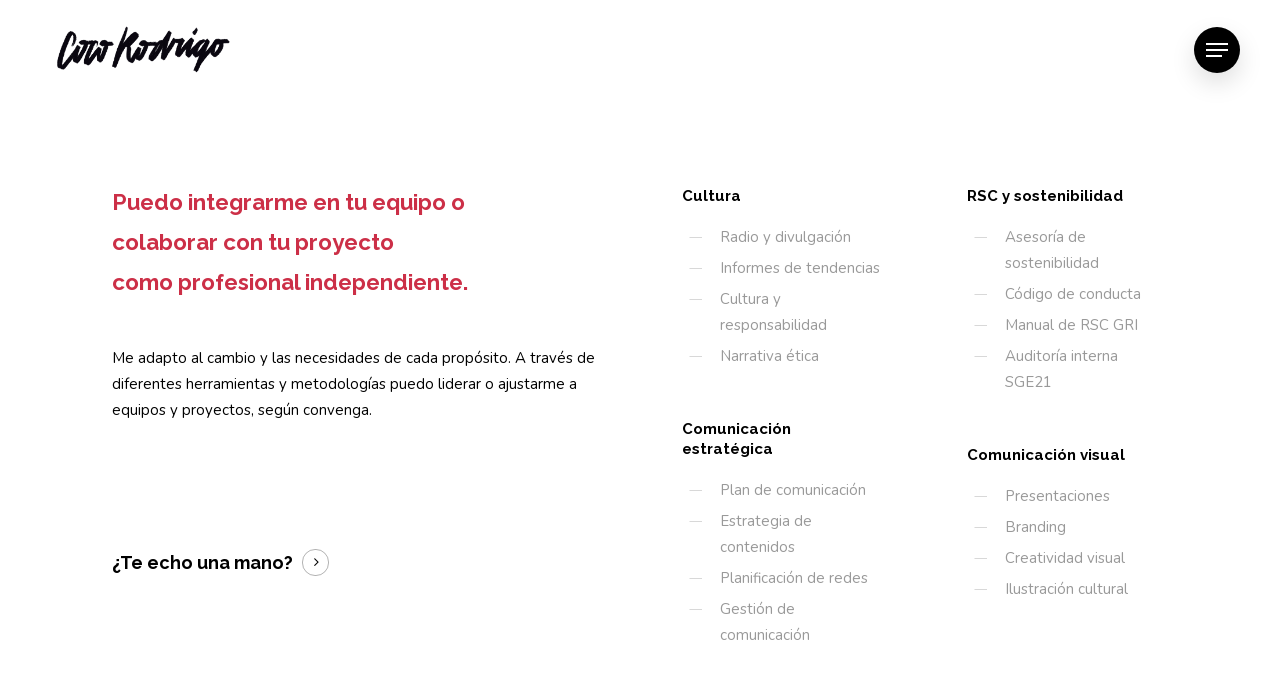

--- FILE ---
content_type: text/html; charset=UTF-8
request_url: https://cocorodrigo.com/trabajo/
body_size: 15286
content:
<!DOCTYPE html>

<html lang="es" class="no-js">
<head>
	
	<meta charset="UTF-8">
	
	<meta name="viewport" content="width=device-width, initial-scale=1, maximum-scale=1, user-scalable=0" /><meta name='robots' content='index, follow, max-image-preview:large, max-snippet:-1, max-video-preview:-1' />

	<!-- This site is optimized with the Yoast SEO plugin v24.9 - https://yoast.com/wordpress/plugins/seo/ -->
	<title>Trabajo - Coco Rodrigo</title>
	<meta name="description" content="Puedo integrarme en tu equipo o colaborar con tu proyecto como profesional independiente. Contáctame y vemos cómo." />
	<link rel="canonical" href="https://cocorodrigo.com/trabajo/" />
	<meta property="og:locale" content="es_ES" />
	<meta property="og:type" content="article" />
	<meta property="og:title" content="Trabajo - Coco Rodrigo" />
	<meta property="og:description" content="Puedo integrarme en tu equipo o colaborar con tu proyecto como profesional independiente. Contáctame y vemos cómo." />
	<meta property="og:url" content="https://cocorodrigo.com/trabajo/" />
	<meta property="og:site_name" content="Coco Rodrigo" />
	<meta property="article:modified_time" content="2022-11-20T07:18:05+00:00" />
	<meta property="og:image" content="https://cocorodrigo.com/wp-content/uploads/2022/04/coco-paneles-scaled.jpg" />
	<meta property="og:image:width" content="2560" />
	<meta property="og:image:height" content="1868" />
	<meta property="og:image:type" content="image/jpeg" />
	<meta name="twitter:card" content="summary_large_image" />
	<meta name="twitter:label1" content="Tiempo de lectura" />
	<meta name="twitter:data1" content="7 minutos" />
	<script type="application/ld+json" class="yoast-schema-graph">{"@context":"https://schema.org","@graph":[{"@type":"WebPage","@id":"https://cocorodrigo.com/trabajo/","url":"https://cocorodrigo.com/trabajo/","name":"Trabajo - Coco Rodrigo","isPartOf":{"@id":"https://cocorodrigo.com/#website"},"primaryImageOfPage":{"@id":"https://cocorodrigo.com/trabajo/#primaryimage"},"image":{"@id":"https://cocorodrigo.com/trabajo/#primaryimage"},"thumbnailUrl":"https://cocorodrigo.com/wp-content/uploads/2022/04/coco-paneles-scaled.jpg","datePublished":"2022-03-17T19:12:07+00:00","dateModified":"2022-11-20T07:18:05+00:00","description":"Puedo integrarme en tu equipo o colaborar con tu proyecto como profesional independiente. Contáctame y vemos cómo.","breadcrumb":{"@id":"https://cocorodrigo.com/trabajo/#breadcrumb"},"inLanguage":"es","potentialAction":[{"@type":"ReadAction","target":["https://cocorodrigo.com/trabajo/"]}]},{"@type":"ImageObject","inLanguage":"es","@id":"https://cocorodrigo.com/trabajo/#primaryimage","url":"https://cocorodrigo.com/wp-content/uploads/2022/04/coco-paneles-scaled.jpg","contentUrl":"https://cocorodrigo.com/wp-content/uploads/2022/04/coco-paneles-scaled.jpg","width":2560,"height":1868},{"@type":"BreadcrumbList","@id":"https://cocorodrigo.com/trabajo/#breadcrumb","itemListElement":[{"@type":"ListItem","position":1,"name":"Home","item":"https://cocorodrigo.com/"},{"@type":"ListItem","position":2,"name":"Trabajo"}]},{"@type":"WebSite","@id":"https://cocorodrigo.com/#website","url":"https://cocorodrigo.com/","name":"Coco Rodrigo","description":"Experta en comunicación estratégica, responsabilidad y sostenibilidad.","publisher":{"@id":"https://cocorodrigo.com/#organization"},"potentialAction":[{"@type":"SearchAction","target":{"@type":"EntryPoint","urlTemplate":"https://cocorodrigo.com/?s={search_term_string}"},"query-input":{"@type":"PropertyValueSpecification","valueRequired":true,"valueName":"search_term_string"}}],"inLanguage":"es"},{"@type":"Organization","@id":"https://cocorodrigo.com/#organization","name":"Coco Rodrigo","url":"https://cocorodrigo.com/","logo":{"@type":"ImageObject","inLanguage":"es","@id":"https://cocorodrigo.com/#/schema/logo/image/","url":"https://cocorodrigo.com/wp-content/uploads/2021/11/CR_firma-web.png","contentUrl":"https://cocorodrigo.com/wp-content/uploads/2021/11/CR_firma-web.png","width":2777,"height":823,"caption":"Coco Rodrigo"},"image":{"@id":"https://cocorodrigo.com/#/schema/logo/image/"}}]}</script>
	<!-- / Yoast SEO plugin. -->


<link rel='dns-prefetch' href='//fonts.googleapis.com' />
<link rel="alternate" type="application/rss+xml" title="Coco Rodrigo &raquo; Feed" href="https://cocorodrigo.com/feed/" />
<link rel="alternate" type="application/rss+xml" title="Coco Rodrigo &raquo; Feed de los comentarios" href="https://cocorodrigo.com/comments/feed/" />
<link rel="alternate" title="oEmbed (JSON)" type="application/json+oembed" href="https://cocorodrigo.com/wp-json/oembed/1.0/embed?url=https%3A%2F%2Fcocorodrigo.com%2Ftrabajo%2F" />
<link rel="alternate" title="oEmbed (XML)" type="text/xml+oembed" href="https://cocorodrigo.com/wp-json/oembed/1.0/embed?url=https%3A%2F%2Fcocorodrigo.com%2Ftrabajo%2F&#038;format=xml" />
<style id='wp-img-auto-sizes-contain-inline-css' type='text/css'>
img:is([sizes=auto i],[sizes^="auto," i]){contain-intrinsic-size:3000px 1500px}
/*# sourceURL=wp-img-auto-sizes-contain-inline-css */
</style>
<link rel='stylesheet' id='formidable-css' href='https://cocorodrigo.com/wp-content/plugins/formidable/css/formidableforms.css?ver=4161059' type='text/css' media='all' />
<style id='wp-emoji-styles-inline-css' type='text/css'>

	img.wp-smiley, img.emoji {
		display: inline !important;
		border: none !important;
		box-shadow: none !important;
		height: 1em !important;
		width: 1em !important;
		margin: 0 0.07em !important;
		vertical-align: -0.1em !important;
		background: none !important;
		padding: 0 !important;
	}
/*# sourceURL=wp-emoji-styles-inline-css */
</style>
<style id='wp-block-library-inline-css' type='text/css'>
:root{--wp-block-synced-color:#7a00df;--wp-block-synced-color--rgb:122,0,223;--wp-bound-block-color:var(--wp-block-synced-color);--wp-editor-canvas-background:#ddd;--wp-admin-theme-color:#007cba;--wp-admin-theme-color--rgb:0,124,186;--wp-admin-theme-color-darker-10:#006ba1;--wp-admin-theme-color-darker-10--rgb:0,107,160.5;--wp-admin-theme-color-darker-20:#005a87;--wp-admin-theme-color-darker-20--rgb:0,90,135;--wp-admin-border-width-focus:2px}@media (min-resolution:192dpi){:root{--wp-admin-border-width-focus:1.5px}}.wp-element-button{cursor:pointer}:root .has-very-light-gray-background-color{background-color:#eee}:root .has-very-dark-gray-background-color{background-color:#313131}:root .has-very-light-gray-color{color:#eee}:root .has-very-dark-gray-color{color:#313131}:root .has-vivid-green-cyan-to-vivid-cyan-blue-gradient-background{background:linear-gradient(135deg,#00d084,#0693e3)}:root .has-purple-crush-gradient-background{background:linear-gradient(135deg,#34e2e4,#4721fb 50%,#ab1dfe)}:root .has-hazy-dawn-gradient-background{background:linear-gradient(135deg,#faaca8,#dad0ec)}:root .has-subdued-olive-gradient-background{background:linear-gradient(135deg,#fafae1,#67a671)}:root .has-atomic-cream-gradient-background{background:linear-gradient(135deg,#fdd79a,#004a59)}:root .has-nightshade-gradient-background{background:linear-gradient(135deg,#330968,#31cdcf)}:root .has-midnight-gradient-background{background:linear-gradient(135deg,#020381,#2874fc)}:root{--wp--preset--font-size--normal:16px;--wp--preset--font-size--huge:42px}.has-regular-font-size{font-size:1em}.has-larger-font-size{font-size:2.625em}.has-normal-font-size{font-size:var(--wp--preset--font-size--normal)}.has-huge-font-size{font-size:var(--wp--preset--font-size--huge)}.has-text-align-center{text-align:center}.has-text-align-left{text-align:left}.has-text-align-right{text-align:right}.has-fit-text{white-space:nowrap!important}#end-resizable-editor-section{display:none}.aligncenter{clear:both}.items-justified-left{justify-content:flex-start}.items-justified-center{justify-content:center}.items-justified-right{justify-content:flex-end}.items-justified-space-between{justify-content:space-between}.screen-reader-text{border:0;clip-path:inset(50%);height:1px;margin:-1px;overflow:hidden;padding:0;position:absolute;width:1px;word-wrap:normal!important}.screen-reader-text:focus{background-color:#ddd;clip-path:none;color:#444;display:block;font-size:1em;height:auto;left:5px;line-height:normal;padding:15px 23px 14px;text-decoration:none;top:5px;width:auto;z-index:100000}html :where(.has-border-color){border-style:solid}html :where([style*=border-top-color]){border-top-style:solid}html :where([style*=border-right-color]){border-right-style:solid}html :where([style*=border-bottom-color]){border-bottom-style:solid}html :where([style*=border-left-color]){border-left-style:solid}html :where([style*=border-width]){border-style:solid}html :where([style*=border-top-width]){border-top-style:solid}html :where([style*=border-right-width]){border-right-style:solid}html :where([style*=border-bottom-width]){border-bottom-style:solid}html :where([style*=border-left-width]){border-left-style:solid}html :where(img[class*=wp-image-]){height:auto;max-width:100%}:where(figure){margin:0 0 1em}html :where(.is-position-sticky){--wp-admin--admin-bar--position-offset:var(--wp-admin--admin-bar--height,0px)}@media screen and (max-width:600px){html :where(.is-position-sticky){--wp-admin--admin-bar--position-offset:0px}}

/*# sourceURL=wp-block-library-inline-css */
</style><style id='global-styles-inline-css' type='text/css'>
:root{--wp--preset--aspect-ratio--square: 1;--wp--preset--aspect-ratio--4-3: 4/3;--wp--preset--aspect-ratio--3-4: 3/4;--wp--preset--aspect-ratio--3-2: 3/2;--wp--preset--aspect-ratio--2-3: 2/3;--wp--preset--aspect-ratio--16-9: 16/9;--wp--preset--aspect-ratio--9-16: 9/16;--wp--preset--color--black: #000000;--wp--preset--color--cyan-bluish-gray: #abb8c3;--wp--preset--color--white: #ffffff;--wp--preset--color--pale-pink: #f78da7;--wp--preset--color--vivid-red: #cf2e2e;--wp--preset--color--luminous-vivid-orange: #ff6900;--wp--preset--color--luminous-vivid-amber: #fcb900;--wp--preset--color--light-green-cyan: #7bdcb5;--wp--preset--color--vivid-green-cyan: #00d084;--wp--preset--color--pale-cyan-blue: #8ed1fc;--wp--preset--color--vivid-cyan-blue: #0693e3;--wp--preset--color--vivid-purple: #9b51e0;--wp--preset--gradient--vivid-cyan-blue-to-vivid-purple: linear-gradient(135deg,rgb(6,147,227) 0%,rgb(155,81,224) 100%);--wp--preset--gradient--light-green-cyan-to-vivid-green-cyan: linear-gradient(135deg,rgb(122,220,180) 0%,rgb(0,208,130) 100%);--wp--preset--gradient--luminous-vivid-amber-to-luminous-vivid-orange: linear-gradient(135deg,rgb(252,185,0) 0%,rgb(255,105,0) 100%);--wp--preset--gradient--luminous-vivid-orange-to-vivid-red: linear-gradient(135deg,rgb(255,105,0) 0%,rgb(207,46,46) 100%);--wp--preset--gradient--very-light-gray-to-cyan-bluish-gray: linear-gradient(135deg,rgb(238,238,238) 0%,rgb(169,184,195) 100%);--wp--preset--gradient--cool-to-warm-spectrum: linear-gradient(135deg,rgb(74,234,220) 0%,rgb(151,120,209) 20%,rgb(207,42,186) 40%,rgb(238,44,130) 60%,rgb(251,105,98) 80%,rgb(254,248,76) 100%);--wp--preset--gradient--blush-light-purple: linear-gradient(135deg,rgb(255,206,236) 0%,rgb(152,150,240) 100%);--wp--preset--gradient--blush-bordeaux: linear-gradient(135deg,rgb(254,205,165) 0%,rgb(254,45,45) 50%,rgb(107,0,62) 100%);--wp--preset--gradient--luminous-dusk: linear-gradient(135deg,rgb(255,203,112) 0%,rgb(199,81,192) 50%,rgb(65,88,208) 100%);--wp--preset--gradient--pale-ocean: linear-gradient(135deg,rgb(255,245,203) 0%,rgb(182,227,212) 50%,rgb(51,167,181) 100%);--wp--preset--gradient--electric-grass: linear-gradient(135deg,rgb(202,248,128) 0%,rgb(113,206,126) 100%);--wp--preset--gradient--midnight: linear-gradient(135deg,rgb(2,3,129) 0%,rgb(40,116,252) 100%);--wp--preset--font-size--small: 13px;--wp--preset--font-size--medium: 20px;--wp--preset--font-size--large: 36px;--wp--preset--font-size--x-large: 42px;--wp--preset--spacing--20: 0.44rem;--wp--preset--spacing--30: 0.67rem;--wp--preset--spacing--40: 1rem;--wp--preset--spacing--50: 1.5rem;--wp--preset--spacing--60: 2.25rem;--wp--preset--spacing--70: 3.38rem;--wp--preset--spacing--80: 5.06rem;--wp--preset--shadow--natural: 6px 6px 9px rgba(0, 0, 0, 0.2);--wp--preset--shadow--deep: 12px 12px 50px rgba(0, 0, 0, 0.4);--wp--preset--shadow--sharp: 6px 6px 0px rgba(0, 0, 0, 0.2);--wp--preset--shadow--outlined: 6px 6px 0px -3px rgb(255, 255, 255), 6px 6px rgb(0, 0, 0);--wp--preset--shadow--crisp: 6px 6px 0px rgb(0, 0, 0);}:where(.is-layout-flex){gap: 0.5em;}:where(.is-layout-grid){gap: 0.5em;}body .is-layout-flex{display: flex;}.is-layout-flex{flex-wrap: wrap;align-items: center;}.is-layout-flex > :is(*, div){margin: 0;}body .is-layout-grid{display: grid;}.is-layout-grid > :is(*, div){margin: 0;}:where(.wp-block-columns.is-layout-flex){gap: 2em;}:where(.wp-block-columns.is-layout-grid){gap: 2em;}:where(.wp-block-post-template.is-layout-flex){gap: 1.25em;}:where(.wp-block-post-template.is-layout-grid){gap: 1.25em;}.has-black-color{color: var(--wp--preset--color--black) !important;}.has-cyan-bluish-gray-color{color: var(--wp--preset--color--cyan-bluish-gray) !important;}.has-white-color{color: var(--wp--preset--color--white) !important;}.has-pale-pink-color{color: var(--wp--preset--color--pale-pink) !important;}.has-vivid-red-color{color: var(--wp--preset--color--vivid-red) !important;}.has-luminous-vivid-orange-color{color: var(--wp--preset--color--luminous-vivid-orange) !important;}.has-luminous-vivid-amber-color{color: var(--wp--preset--color--luminous-vivid-amber) !important;}.has-light-green-cyan-color{color: var(--wp--preset--color--light-green-cyan) !important;}.has-vivid-green-cyan-color{color: var(--wp--preset--color--vivid-green-cyan) !important;}.has-pale-cyan-blue-color{color: var(--wp--preset--color--pale-cyan-blue) !important;}.has-vivid-cyan-blue-color{color: var(--wp--preset--color--vivid-cyan-blue) !important;}.has-vivid-purple-color{color: var(--wp--preset--color--vivid-purple) !important;}.has-black-background-color{background-color: var(--wp--preset--color--black) !important;}.has-cyan-bluish-gray-background-color{background-color: var(--wp--preset--color--cyan-bluish-gray) !important;}.has-white-background-color{background-color: var(--wp--preset--color--white) !important;}.has-pale-pink-background-color{background-color: var(--wp--preset--color--pale-pink) !important;}.has-vivid-red-background-color{background-color: var(--wp--preset--color--vivid-red) !important;}.has-luminous-vivid-orange-background-color{background-color: var(--wp--preset--color--luminous-vivid-orange) !important;}.has-luminous-vivid-amber-background-color{background-color: var(--wp--preset--color--luminous-vivid-amber) !important;}.has-light-green-cyan-background-color{background-color: var(--wp--preset--color--light-green-cyan) !important;}.has-vivid-green-cyan-background-color{background-color: var(--wp--preset--color--vivid-green-cyan) !important;}.has-pale-cyan-blue-background-color{background-color: var(--wp--preset--color--pale-cyan-blue) !important;}.has-vivid-cyan-blue-background-color{background-color: var(--wp--preset--color--vivid-cyan-blue) !important;}.has-vivid-purple-background-color{background-color: var(--wp--preset--color--vivid-purple) !important;}.has-black-border-color{border-color: var(--wp--preset--color--black) !important;}.has-cyan-bluish-gray-border-color{border-color: var(--wp--preset--color--cyan-bluish-gray) !important;}.has-white-border-color{border-color: var(--wp--preset--color--white) !important;}.has-pale-pink-border-color{border-color: var(--wp--preset--color--pale-pink) !important;}.has-vivid-red-border-color{border-color: var(--wp--preset--color--vivid-red) !important;}.has-luminous-vivid-orange-border-color{border-color: var(--wp--preset--color--luminous-vivid-orange) !important;}.has-luminous-vivid-amber-border-color{border-color: var(--wp--preset--color--luminous-vivid-amber) !important;}.has-light-green-cyan-border-color{border-color: var(--wp--preset--color--light-green-cyan) !important;}.has-vivid-green-cyan-border-color{border-color: var(--wp--preset--color--vivid-green-cyan) !important;}.has-pale-cyan-blue-border-color{border-color: var(--wp--preset--color--pale-cyan-blue) !important;}.has-vivid-cyan-blue-border-color{border-color: var(--wp--preset--color--vivid-cyan-blue) !important;}.has-vivid-purple-border-color{border-color: var(--wp--preset--color--vivid-purple) !important;}.has-vivid-cyan-blue-to-vivid-purple-gradient-background{background: var(--wp--preset--gradient--vivid-cyan-blue-to-vivid-purple) !important;}.has-light-green-cyan-to-vivid-green-cyan-gradient-background{background: var(--wp--preset--gradient--light-green-cyan-to-vivid-green-cyan) !important;}.has-luminous-vivid-amber-to-luminous-vivid-orange-gradient-background{background: var(--wp--preset--gradient--luminous-vivid-amber-to-luminous-vivid-orange) !important;}.has-luminous-vivid-orange-to-vivid-red-gradient-background{background: var(--wp--preset--gradient--luminous-vivid-orange-to-vivid-red) !important;}.has-very-light-gray-to-cyan-bluish-gray-gradient-background{background: var(--wp--preset--gradient--very-light-gray-to-cyan-bluish-gray) !important;}.has-cool-to-warm-spectrum-gradient-background{background: var(--wp--preset--gradient--cool-to-warm-spectrum) !important;}.has-blush-light-purple-gradient-background{background: var(--wp--preset--gradient--blush-light-purple) !important;}.has-blush-bordeaux-gradient-background{background: var(--wp--preset--gradient--blush-bordeaux) !important;}.has-luminous-dusk-gradient-background{background: var(--wp--preset--gradient--luminous-dusk) !important;}.has-pale-ocean-gradient-background{background: var(--wp--preset--gradient--pale-ocean) !important;}.has-electric-grass-gradient-background{background: var(--wp--preset--gradient--electric-grass) !important;}.has-midnight-gradient-background{background: var(--wp--preset--gradient--midnight) !important;}.has-small-font-size{font-size: var(--wp--preset--font-size--small) !important;}.has-medium-font-size{font-size: var(--wp--preset--font-size--medium) !important;}.has-large-font-size{font-size: var(--wp--preset--font-size--large) !important;}.has-x-large-font-size{font-size: var(--wp--preset--font-size--x-large) !important;}
/*# sourceURL=global-styles-inline-css */
</style>

<style id='classic-theme-styles-inline-css' type='text/css'>
/*! This file is auto-generated */
.wp-block-button__link{color:#fff;background-color:#32373c;border-radius:9999px;box-shadow:none;text-decoration:none;padding:calc(.667em + 2px) calc(1.333em + 2px);font-size:1.125em}.wp-block-file__button{background:#32373c;color:#fff;text-decoration:none}
/*# sourceURL=/wp-includes/css/classic-themes.min.css */
</style>
<link rel='stylesheet' id='salient-social-css' href='https://cocorodrigo.com/wp-content/plugins/salient-social/css/style.css?ver=1.1' type='text/css' media='all' />
<style id='salient-social-inline-css' type='text/css'>

  .sharing-default-minimal .nectar-love.loved,
  body .nectar-social[data-color-override="override"].fixed > a:before, 
  body .nectar-social[data-color-override="override"].fixed .nectar-social-inner a,
  .sharing-default-minimal .nectar-social[data-color-override="override"] .nectar-social-inner a:hover {
    background-color: #795899;
  }
  .nectar-social.hover .nectar-love.loved,
  .nectar-social.hover > .nectar-love-button a:hover,
  .nectar-social[data-color-override="override"].hover > div a:hover,
  #single-below-header .nectar-social[data-color-override="override"].hover > div a:hover,
  .nectar-social[data-color-override="override"].hover .share-btn:hover,
  .sharing-default-minimal .nectar-social[data-color-override="override"] .nectar-social-inner a {
    border-color: #795899;
  }
  #single-below-header .nectar-social.hover .nectar-love.loved i,
  #single-below-header .nectar-social.hover[data-color-override="override"] a:hover,
  #single-below-header .nectar-social.hover[data-color-override="override"] a:hover i,
  #single-below-header .nectar-social.hover .nectar-love-button a:hover i,
  .nectar-love:hover i,
  .hover .nectar-love:hover .total_loves,
  .nectar-love.loved i,
  .nectar-social.hover .nectar-love.loved .total_loves,
  .nectar-social.hover .share-btn:hover, 
  .nectar-social[data-color-override="override"].hover .nectar-social-inner a:hover,
  .nectar-social[data-color-override="override"].hover > div:hover span,
  .sharing-default-minimal .nectar-social[data-color-override="override"] .nectar-social-inner a:not(:hover) i,
  .sharing-default-minimal .nectar-social[data-color-override="override"] .nectar-social-inner a:not(:hover) {
    color: #795899;
  }
/*# sourceURL=salient-social-inline-css */
</style>
<link rel='stylesheet' id='font-awesome-css' href='https://cocorodrigo.com/wp-content/themes/salient/css/font-awesome.min.css?ver=4.6.4' type='text/css' media='all' />
<link rel='stylesheet' id='salient-grid-system-css' href='https://cocorodrigo.com/wp-content/themes/salient/css/grid-system.css?ver=12.1.2' type='text/css' media='all' />
<link rel='stylesheet' id='main-styles-css' href='https://cocorodrigo.com/wp-content/themes/salient/css/style.css?ver=12.1.2' type='text/css' media='all' />
<style id='main-styles-inline-css' type='text/css'>
html body[data-header-resize="1"] .container-wrap, html body[data-header-resize="0"] .container-wrap, body[data-header-format="left-header"][data-header-resize="0"] .container-wrap { padding-top: 0; }
/*# sourceURL=main-styles-inline-css */
</style>
<link rel='stylesheet' id='nectar-header-perma-transparent-css' href='https://cocorodrigo.com/wp-content/themes/salient/css/header/header-perma-transparent.css?ver=12.1.2' type='text/css' media='all' />
<link rel='stylesheet' id='nectar-ocm-slide-out-right-hover-css' href='https://cocorodrigo.com/wp-content/themes/salient/css/off-canvas/slide-out-right-hover.css?ver=12.1.2' type='text/css' media='all' />
<link rel='stylesheet' id='nectar-element-team-member-css' href='https://cocorodrigo.com/wp-content/themes/salient/css/elements/element-team-member.css?ver=12.1.2' type='text/css' media='all' />
<link rel='stylesheet' id='fancyBox-css' href='https://cocorodrigo.com/wp-content/themes/salient/css/plugins/jquery.fancybox.css?ver=3.3.1' type='text/css' media='all' />
<link rel='stylesheet' id='nectar_default_font_open_sans-css' href='https://fonts.googleapis.com/css?family=Open+Sans%3A300%2C400%2C600%2C700&#038;subset=latin%2Clatin-ext' type='text/css' media='all' />
<link rel='stylesheet' id='responsive-css' href='https://cocorodrigo.com/wp-content/themes/salient/css/responsive.css?ver=12.1.2' type='text/css' media='all' />
<link rel='stylesheet' id='skin-material-css' href='https://cocorodrigo.com/wp-content/themes/salient/css/skin-material.css?ver=12.1.2' type='text/css' media='all' />
<link rel='stylesheet' id='nectar-widget-posts-css' href='https://cocorodrigo.com/wp-content/themes/salient/css/elements/widget-nectar-posts.css?ver=12.1.2' type='text/css' media='all' />
<link rel='stylesheet' id='js_composer_front-css' href='https://cocorodrigo.com/wp-content/plugins/js_composer_salient/assets/css/js_composer.min.css?ver=6.2.0' type='text/css' media='all' />
<link rel='stylesheet' id='dynamic-css-css' href='https://cocorodrigo.com/wp-content/themes/salient/css/salient-dynamic-styles.css?ver=50830' type='text/css' media='all' />
<style id='dynamic-css-inline-css' type='text/css'>
#header-space{background-color:#ffffff}@media only screen and (min-width:1000px){body #ajax-content-wrap.no-scroll{min-height:calc(100vh - 100px);height:calc(100vh - 100px)!important;}}@media only screen and (min-width:1000px){#page-header-wrap.fullscreen-header,#page-header-wrap.fullscreen-header #page-header-bg,html:not(.nectar-box-roll-loaded) .nectar-box-roll > #page-header-bg.fullscreen-header,.nectar_fullscreen_zoom_recent_projects,#nectar_fullscreen_rows:not(.afterLoaded) > div{height:calc(100vh - 99px);}.wpb_row.vc_row-o-full-height.top-level,.wpb_row.vc_row-o-full-height.top-level > .col.span_12{min-height:calc(100vh - 99px);}html:not(.nectar-box-roll-loaded) .nectar-box-roll > #page-header-bg.fullscreen-header{top:100px;}.nectar-slider-wrap[data-fullscreen="true"]:not(.loaded),.nectar-slider-wrap[data-fullscreen="true"]:not(.loaded) .swiper-container{height:calc(100vh - 98px)!important;}.admin-bar .nectar-slider-wrap[data-fullscreen="true"]:not(.loaded),.admin-bar .nectar-slider-wrap[data-fullscreen="true"]:not(.loaded) .swiper-container{height:calc(100vh - 98px - 32px)!important;}}#nectar_fullscreen_rows{background-color:;}#ajax-content-wrap .vc_row.left_padding_2pct .row_col_wrap_12{padding-left:2%;}#ajax-content-wrap .vc_row.right_padding_2pct .row_col_wrap_12{padding-right:2%;}@media only screen and (max-width:999px){.vc_row.bottom_padding_tablet_2pct{padding-bottom:2%!important;}}@media only screen and (max-width:690px){.vc_row.bottom_padding_phone_2pct{padding-bottom:2%!important;}}@media only screen and (max-width:999px){.wpb_column.bottom_margin_tablet_2pct{margin-bottom:2%!important;}}@media only screen and (max-width:690px){.wpb_column.bottom_margin_phone_2pct{margin-bottom:2%!important;}}@media only screen and (max-width:690px){.divider-wrap.height_phone_40px > .divider{height:40px!important;}}
figure,figcaption {
    font-size: 90%;
    font-style: italic;

}
.row .col img {
    margin-bottom: -2px;
    max-width: 100%;
    height: auto;
}
/*# sourceURL=dynamic-css-inline-css */
</style>
<link rel='stylesheet' id='redux-google-fonts-salient_redux-css' href='https://fonts.googleapis.com/css?family=Josefin+Sans%3A700%2C500%7CRaleway%3A500%2C300%2C700%2C600%2C400%7CNunito%3A400%2C700%7CLora%3A500%2C400italic%2C500italic&#038;subset=latin&#038;ver=1651061100' type='text/css' media='all' />
<script type="text/javascript" src="https://cocorodrigo.com/wp-includes/js/jquery/jquery.min.js?ver=3.7.1" id="jquery-core-js"></script>
<script type="text/javascript" src="https://cocorodrigo.com/wp-includes/js/jquery/jquery-migrate.min.js?ver=3.4.1" id="jquery-migrate-js"></script>
<link rel="https://api.w.org/" href="https://cocorodrigo.com/wp-json/" /><link rel="alternate" title="JSON" type="application/json" href="https://cocorodrigo.com/wp-json/wp/v2/pages/2095" /><link rel="EditURI" type="application/rsd+xml" title="RSD" href="https://cocorodrigo.com/xmlrpc.php?rsd" />
<meta name="generator" content="WordPress 6.9" />
<link rel='shortlink' href='https://cocorodrigo.com/?p=2095' />
<script type="text/javascript"> var root = document.getElementsByTagName( "html" )[0]; root.setAttribute( "class", "js" ); </script>
<!-- Global site tag (gtag.js) - Google Analytics -->
<script async src="https://www.googletagmanager.com/gtag/js?id=G-TCTE7C29BS"></script>
<script>
  window.dataLayer = window.dataLayer || [];
  function gtag(){dataLayer.push(arguments);}
  gtag('js', new Date());

  gtag('config', 'G-TCTE7C29BS');
</script><meta name="generator" content="Powered by WPBakery Page Builder - drag and drop page builder for WordPress."/>
<link rel="icon" href="https://cocorodrigo.com/wp-content/uploads/2021/01/cropped-avktd5zn_400x400-32x32.jpg" sizes="32x32" />
<link rel="icon" href="https://cocorodrigo.com/wp-content/uploads/2021/01/cropped-avktd5zn_400x400-192x192.jpg" sizes="192x192" />
<link rel="apple-touch-icon" href="https://cocorodrigo.com/wp-content/uploads/2021/01/cropped-avktd5zn_400x400-180x180.jpg" />
<meta name="msapplication-TileImage" content="https://cocorodrigo.com/wp-content/uploads/2021/01/cropped-avktd5zn_400x400-270x270.jpg" />
<style type="text/css" data-type="vc_shortcodes-custom-css">.vc_custom_1647702473610{margin-bottom: 18px !important;}.vc_custom_1647702501142{margin-bottom: 18px !important;}.vc_custom_1647702483422{margin-bottom: 18px !important;}.vc_custom_1647702519481{margin-bottom: 18px !important;}.vc_custom_1647548716785{margin-bottom: 18px !important;}.vc_custom_1647547980846{margin-bottom: 18px !important;}.vc_custom_1647547465537{margin-bottom: 18px !important;}.vc_custom_1647549020299{margin-bottom: 18px !important;}.vc_custom_1647952723693{margin-bottom: 15px !important;}.vc_custom_1648227310659{margin-top: 10px !important;margin-bottom: 20px !important;}.vc_custom_1612872454902{margin-top: 15px !important;}</style><noscript><style> .wpb_animate_when_almost_visible { opacity: 1; }</style></noscript>	
<link rel='stylesheet' id='vc_animate-css-css' href='https://cocorodrigo.com/wp-content/plugins/js_composer_salient/assets/lib/bower/animate-css/animate.min.css?ver=6.2.0' type='text/css' media='all' />
</head>


<body class="wp-singular page-template-default page page-id-2095 wp-custom-logo wp-theme-salient material wpb-js-composer js-comp-ver-6.2.0 vc_responsive" data-footer-reveal="false" data-footer-reveal-shadow="none" data-header-format="default" data-body-border="off" data-boxed-style="" data-header-breakpoint="1000" data-dropdown-style="minimal" data-cae="easeOutQuart" data-cad="1700" data-megamenu-width="full-width" data-aie="fade-in" data-ls="fancybox" data-apte="horizontal_swipe_basic" data-hhun="0" data-fancy-form-rcs="default" data-form-style="minimal" data-form-submit="default" data-is="minimal" data-button-style="slightly_rounded_shadow" data-user-account-button="false" data-flex-cols="true" data-col-gap="40px" data-header-inherit-rc="false" data-header-search="false" data-animated-anchors="true" data-ajax-transitions="false" data-full-width-header="true" data-slide-out-widget-area="true" data-slide-out-widget-area-style="slide-out-from-right-hover" data-user-set-ocm="1" data-loading-animation="none" data-bg-header="false" data-responsive="1" data-ext-responsive="true" data-header-resize="0" data-header-color="custom" data-cart="false" data-remove-m-parallax="" data-remove-m-video-bgs="" data-m-animate="1" data-force-header-trans-color="light" data-smooth-scrolling="0" data-permanent-transparent="false" >
	
	<script type="text/javascript"> if(navigator.userAgent.match(/(Android|iPod|iPhone|iPad|BlackBerry|IEMobile|Opera Mini)/)) { document.body.className += " using-mobile-browser "; } </script><div class="ocm-effect-wrap"><div class="ocm-effect-wrap-inner">	
	<div id="header-space"  data-header-mobile-fixed='1'></div> 
	
		
	<div id="header-outer" data-has-menu="false" data-has-buttons="yes" data-header-button_style="shadow_hover_scale" data-using-pr-menu="false" data-mobile-fixed="1" data-ptnm="1" data-lhe="animated_underline" data-user-set-bg="#ffffff" data-format="default" data-permanent-transparent="false" data-megamenu-rt="0" data-remove-fixed="0" data-header-resize="0" data-cart="false" data-transparency-option="" data-box-shadow="large" data-shrink-num="6" data-using-secondary="0" data-using-logo="1" data-logo-height="60" data-m-logo-height="60" data-padding="20" data-full-width="true" data-condense="false" >
		
		
<div id="search-outer" class="nectar">
	<div id="search">
		<div class="container">
			 <div id="search-box">
				 <div class="inner-wrap">
					 <div class="col span_12">
						  <form role="search" action="https://cocorodrigo.com/" method="GET">
														 <input type="text" name="s"  value="" placeholder="Search" /> 
							 								
						<span>Hit enter to search or ESC to close</span>						</form>
					</div><!--/span_12-->
				</div><!--/inner-wrap-->
			 </div><!--/search-box-->
			 <div id="close"><a href="#">
				<span class="close-wrap"> <span class="close-line close-line1"></span> <span class="close-line close-line2"></span> </span>				 </a></div>
		 </div><!--/container-->
	</div><!--/search-->
</div><!--/search-outer-->

<header id="top">
	<div class="container">
		<div class="row">
			<div class="col span_3">
				<a id="logo" href="https://cocorodrigo.com" data-supplied-ml-starting-dark="true" data-supplied-ml-starting="true" data-supplied-ml="true" >
					<img class="stnd default-logo" alt="Coco Rodrigo" src="https://cocorodrigo.com/wp-content/uploads/2021/11/CR_firma-web.png" srcset="https://cocorodrigo.com/wp-content/uploads/2021/11/CR_firma-web.png 1x, https://cocorodrigo.com/wp-content/uploads/2021/11/CR_firma-web.png 2x" /><img class="mobile-only-logo" alt="Coco Rodrigo" src="https://cocorodrigo.com/wp-content/uploads/2021/11/CR_firma-web.png" /> 
				</a>
				
							</div><!--/span_3-->
			
			<div class="col span_9 col_last">
									<div class="slide-out-widget-area-toggle mobile-icon slide-out-from-right-hover" data-custom-color="true" data-icon-animation="simple-transform">
						<div> <a href="#sidewidgetarea" aria-label="Navigation Menu" aria-expanded="false" class="closed">
							<span aria-hidden="true"> <i class="lines-button x2"> <i class="lines"></i> </i> </span>
						</a></div> 
					</div>
								
									
					<nav>
						
						<ul class="sf-menu">	
							<li class="no-menu-assigned"><a href="#">No menu assigned</a></li>						</ul>
						

													<ul class="buttons sf-menu" data-user-set-ocm="1">
								
								<li class="slide-out-widget-area-toggle" data-icon-animation="simple-transform" data-custom-color="true"><div> <a href="#sidewidgetarea" aria-label="Navigation Menu" aria-expanded="false" class="closed"> <span aria-hidden="true"> <i class="lines-button x2"> <i class="lines"></i> </i> </span> </a> </div></li>								
							</ul>
												
					</nav>
					
										
				</div><!--/span_9-->
				
								
			</div><!--/row-->
					</div><!--/container-->
	</header>
		
	</div>
	
		
	<div id="ajax-content-wrap">
		
		
<div class="container-wrap">
	<div class="container main-content">
		<div class="row">
			
			
		<div id="fws_696d907175a7c"  data-column-margin="default" data-midnight="dark" data-top-percent="5%"  class="wpb_row vc_row-fluid vc_row top-level full-width-section standard_section "  style="padding-top: calc(100vw * 0.05); padding-bottom: 0px; "><div class="row-bg-wrap" data-bg-animation="none" data-bg-overlay="false"><div class="inner-wrap"><div class="row-bg using-bg-color"  style="background-color: #ffffff; "></div></div><div class="row-bg-overlay" ></div></div><div class="row_col_wrap_12 col span_12 dark left">
	<div  class="vc_col-sm-6 vc_hidden-sm vc_hidden-xs wpb_column column_container vc_column_container col padding-2-percent inherit_tablet inherit_phone "  data-t-w-inherits="default" data-bg-cover="" data-padding-pos="all" data-has-bg-color="false" data-bg-color="" data-bg-opacity="1" data-hover-bg="" data-hover-bg-opacity="1" data-animation="" data-delay="0" >
		<div class="vc_column-inner" ><div class="column-bg-overlay-wrap" data-bg-animation="none"><div class="column-bg-overlay"></div></div>
			<div class="wpb_wrapper">
				<div class="nectar-split-heading" data-animation-type="default" data-animation-delay="0" data-custom-font-size="false" ><div class="heading-line" > <div><h2 style="color: #cc2f47;"><span style="color: #cc2f47;">Puedo integrarme en tu equipo </span><span style="color: #cc2f47;">o </span></h2> </div> </div><div class="heading-line" > <div><h2 style="color: #cc2f47;"><span style="color: #cc2f47;">colaborar con tu proyecto </span></h2> </div> </div><div class="heading-line" > <div><h2 style="color: #cc2f47;"><span style="color: #cc2f47;">como profesional independiente.</span></h2> </div> </div></div><div id="fws_696d907177143" data-midnight="" data-column-margin="default" class="wpb_row vc_row-fluid vc_row inner_row standard_section   "  style="padding-top: 15px; padding-bottom: 25px; "><div class="row-bg-wrap"> <div class="row-bg" ></div> </div><div class="row_col_wrap_12_inner col span_12  left">
	<div  class="vc_col-sm-12 wpb_column column_container vc_column_container col child_column has-animation no-extra-padding inherit_tablet inherit_phone "   data-t-w-inherits="default" data-bg-cover="" data-padding-pos="all" data-has-bg-color="false" data-bg-color="" data-bg-opacity="1" data-hover-bg="" data-hover-bg-opacity="1" data-animation="fade-in-from-bottom" data-delay="0">
		<div class="vc_column-inner" ><div class="column-bg-overlay-wrap" data-bg-animation="none"><div class="column-bg-overlay"></div></div>
		<div class="wpb_wrapper">
			
<div class="wpb_text_column wpb_content_element " >
	<div class="wpb_wrapper">
		<p>Me adapto al cambio y las necesidades de cada propósito. A través de diferentes herramientas y metodologías puedo liderar o ajustarme a equipos y proyectos, según convenga.</p>
	</div>
</div>




		</div> 
	</div>
	</div> 
</div></div><div class="nectar-cta " data-color="default" data-using-bg="false" data-style="see-through" data-display="block" data-alignment="left" data-text-color="std" style="margin-top: 100px; "><h4> <span class="text"> </span><span class="link_wrap" ><a  class="link_text" href="https://cocorodrigo.com/contacto/">¿Te echo una mano?<span class="arrow"></span></a></span></h4></div>
			</div> 
		</div>
	</div> 

	<div  class="vc_col-sm-3 vc_hidden-sm vc_hidden-xs wpb_column column_container vc_column_container col padding-2-percent inherit_tablet inherit_phone "  data-t-w-inherits="default" data-bg-cover="" data-padding-pos="all" data-has-bg-color="false" data-bg-color="" data-bg-opacity="1" data-hover-bg="" data-hover-bg-opacity="1" data-animation="" data-delay="0" >
		<div class="vc_column-inner" ><div class="column-bg-overlay-wrap" data-bg-animation="none"><div class="column-bg-overlay"></div></div>
			<div class="wpb_wrapper">
				
<div class="wpb_text_column wpb_content_element  wpb_animate_when_almost_visible wpb_bottom-to-top bottom-to-top vc_custom_1647702473610" >
	<div class="wpb_wrapper">
		<h5>Cultura</h5>
	</div>
</div>



<div class="nectar-fancy-ul" data-list-icon="icon-salient-thin-line" data-animation="true" data-animation-delay="0" data-color="extra-color-3" data-spacing="default" data-alignment="left"> 
<ul>
<li><span style="color: #999999;">Radio y divulgación</span></li>
<li><span style="color: #999999;">Informes de tendencias</span></li>
<li><span style="color: #999999;">Cultura y responsabilidad</span></li>
<li><span style="color: #999999;">Narrativa ética</span></li>
</ul>
 </div><div class="divider-wrap" data-alignment="default"><div style="height: 20px;" class="divider"></div></div>
<div class="wpb_text_column wpb_content_element  wpb_animate_when_almost_visible wpb_bottom-to-top bottom-to-top vc_custom_1647702501142" >
	<div class="wpb_wrapper">
		<h5>Comunicación estratégica</h5>
	</div>
</div>



<div class="nectar-fancy-ul" data-list-icon="icon-salient-thin-line" data-animation="true" data-animation-delay="0" data-color="extra-color-3" data-spacing="default" data-alignment="left"> 
<ul>
<li><span style="color: #999999;">Plan de comunicación</span></li>
<li><span style="color: #999999;">Estrategia de contenidos</span></li>
<li><span style="color: #999999;">Planificación de redes</span></li>
<li><span style="color: #999999;">Gestión de comunicación</span></li>
</ul>
 </div>
			</div> 
		</div>
	</div> 

	<div  class="vc_col-sm-3 vc_hidden-sm vc_hidden-xs wpb_column column_container vc_column_container col padding-2-percent inherit_tablet inherit_phone "  data-t-w-inherits="default" data-bg-cover="" data-padding-pos="all" data-has-bg-color="false" data-bg-color="" data-bg-opacity="1" data-hover-bg="" data-hover-bg-opacity="1" data-animation="" data-delay="0" >
		<div class="vc_column-inner" ><div class="column-bg-overlay-wrap" data-bg-animation="none"><div class="column-bg-overlay"></div></div>
			<div class="wpb_wrapper">
				
<div class="wpb_text_column wpb_content_element  wpb_animate_when_almost_visible wpb_bottom-to-top bottom-to-top vc_custom_1647702483422" >
	<div class="wpb_wrapper">
		<h5>RSC y sostenibilidad</h5>
	</div>
</div>



<div class="nectar-fancy-ul" data-list-icon="icon-salient-thin-line" data-animation="true" data-animation-delay="0" data-color="extra-color-3" data-spacing="default" data-alignment="left"> 
<ul>
<li><span style="color: #999999;">Asesoría de sostenibilidad</span></li>
<li><span style="color: #999999;">Código de conducta</span></li>
<li><span style="color: #999999;">Manual de RSC GRI</span></li>
<li><span style="color: #999999;">Auditoría interna SGE21</span></li>
</ul>
 </div><div class="divider-wrap" data-alignment="default"><div style="height: 20px;" class="divider"></div></div>
<div class="wpb_text_column wpb_content_element  wpb_animate_when_almost_visible wpb_bottom-to-top bottom-to-top vc_custom_1647702519481" >
	<div class="wpb_wrapper">
		<h5>Comunicación visual</h5>
	</div>
</div>



<div class="nectar-fancy-ul" data-list-icon="icon-salient-thin-line" data-animation="true" data-animation-delay="0" data-color="extra-color-3" data-spacing="default" data-alignment="left"> 
<ul>
<li><span style="color: #999999;">Presentaciones</span></li>
<li><span style="color: #999999;">Branding</span></li>
<li><span style="color: #999999;">Creatividad visual</span></li>
<li><span style="color: #999999;">Ilustración cultural</span></li>
</ul>
 </div>
			</div> 
		</div>
	</div> 
</div></div>
		<div id="fws_696d907178d74"  data-column-margin="default" data-midnight="dark" data-top-percent="2%" data-bottom-percent="5%"  class="wpb_row vc_row-fluid vc_row full-width-section standard_section "  style="padding-top: calc(100vw * 0.02); padding-bottom: calc(100vw * 0.05); "><div class="row-bg-wrap" data-bg-animation="none" data-bg-overlay="false"><div class="inner-wrap"><div class="row-bg using-bg-color"  style="background-color: #ffffff; "></div></div><div class="row-bg-overlay" ></div></div><div class="row_col_wrap_12 col span_12 dark left">
	<div  class="vc_col-sm-6 vc_hidden-lg vc_hidden-md wpb_column column_container vc_column_container col padding-2-percent inherit_tablet inherit_phone "  data-t-w-inherits="default" data-bg-cover="" data-padding-pos="all" data-has-bg-color="false" data-bg-color="" data-bg-opacity="1" data-hover-bg="" data-hover-bg-opacity="1" data-animation="" data-delay="0" >
		<div class="vc_column-inner" ><div class="column-bg-overlay-wrap" data-bg-animation="none"><div class="column-bg-overlay"></div></div>
			<div class="wpb_wrapper">
				<div class="nectar-gradient-text" data-direction="horizontal" data-color="extra-color-gradient-1" style=""><h4>Puedo integrarme en tu equipo o colaborar con tu proyecto como profesional independiente.</h4></div><div id="fws_696d90717944b" data-midnight="" data-column-margin="default" class="wpb_row vc_row-fluid vc_row inner_row standard_section   "  style="padding-top: 15px; padding-bottom: 25px; "><div class="row-bg-wrap"> <div class="row-bg" ></div> </div><div class="row_col_wrap_12_inner col span_12  left">
	<div  class="vc_col-sm-12 wpb_column column_container vc_column_container col child_column has-animation no-extra-padding inherit_tablet inherit_phone "   data-t-w-inherits="default" data-bg-cover="" data-padding-pos="all" data-has-bg-color="false" data-bg-color="" data-bg-opacity="1" data-hover-bg="" data-hover-bg-opacity="1" data-animation="fade-in-from-bottom" data-delay="0">
		<div class="vc_column-inner" ><div class="column-bg-overlay-wrap" data-bg-animation="none"><div class="column-bg-overlay"></div></div>
		<div class="wpb_wrapper">
			
<div class="wpb_text_column wpb_content_element " >
	<div class="wpb_wrapper">
		<p>Me adapto al cambio y las necesidades de cada propósito. A través de diferentes herramientas y metodologías puedo liderar o ajustarme a equipos y proyectos, según convenga.</p>
	</div>
</div>




		</div> 
	</div>
	</div> 
</div></div><div class="nectar-cta " data-color="default" data-using-bg="false" data-style="see-through" data-display="block" data-alignment="left" data-text-color="std" style="margin-top: -10px; "><h4> <span class="text"> </span><span class="link_wrap" ><a  class="link_text" href="https://cocorodrigo.com/contacto/">¿Te puedo ayudar?<span class="arrow"></span></a></span></h4></div>
			</div> 
		</div>
	</div> 

	<div style="margin-top: 5%; " class="vc_col-sm-6 vc_hidden-lg vc_hidden-md wpb_column column_container vc_column_container col padding-2-percent inherit_tablet inherit_phone "  data-t-w-inherits="default" data-bg-cover="" data-padding-pos="all" data-has-bg-color="false" data-bg-color="" data-bg-opacity="1" data-hover-bg="" data-hover-bg-opacity="1" data-animation="" data-delay="0" >
		<div class="vc_column-inner" ><div class="column-bg-overlay-wrap" data-bg-animation="none"><div class="column-bg-overlay"></div></div>
			<div class="wpb_wrapper">
				
<div class="wpb_text_column wpb_content_element  vc_custom_1647548716785" >
	<div class="wpb_wrapper">
		<h5>Cultura</h5>
	</div>
</div>



<div class="nectar-fancy-ul" data-list-icon="icon-salient-thin-line" data-animation="true" data-animation-delay="0" data-color="extra-color-3" data-spacing="default" data-alignment="left"> 
<ul>
<li><span style="color: #999999;">Radio y divulgación</span></li>
<li><span style="color: #999999;">Informes de tendencias</span></li>
<li><span style="color: #999999;">Cultura y responsabilidad</span></li>
<li><span style="color: #999999;">Narrativa ética</span></li>
</ul>
 </div><div class="divider-wrap" data-alignment="default"><div style="height: 20px;" class="divider"></div></div>
<div class="wpb_text_column wpb_content_element  vc_custom_1647547980846" >
	<div class="wpb_wrapper">
		<h5>Comunicación estratégica</h5>
	</div>
</div>



<div class="nectar-fancy-ul" data-list-icon="icon-salient-thin-line" data-animation="true" data-animation-delay="0" data-color="extra-color-3" data-spacing="default" data-alignment="left"> 
<ul>
<li><span style="color: #999999;">Plan de comunicación</span></li>
<li><span style="color: #999999;">Estrategia de contenidos</span></li>
<li><span style="color: #999999;">Planificación de redes</span></li>
<li><span style="color: #999999;">Gestión de comunicación</span></li>
</ul>
 </div><div class="divider-wrap" data-alignment="default"><div style="height: 20px;" class="divider"></div></div>
<div class="wpb_text_column wpb_content_element  vc_custom_1647547465537" >
	<div class="wpb_wrapper">
		<h5>RSC y sostenibilidad</h5>
	</div>
</div>



<div class="nectar-fancy-ul" data-list-icon="icon-salient-thin-line" data-animation="true" data-animation-delay="0" data-color="extra-color-3" data-spacing="default" data-alignment="left"> 
<ul>
<li><span style="color: #999999;">Asesoría de sostenibilidad</span></li>
<li><span style="color: #999999;">Código de conducta</span></li>
<li><span style="color: #999999;">Manual de RSC GRI</span></li>
<li><span style="color: #999999;">Auditoría interna SGE21</span></li>
</ul>
 </div><div class="divider-wrap" data-alignment="default"><div style="height: 20px;" class="divider"></div></div>
<div class="wpb_text_column wpb_content_element  vc_custom_1647549020299" >
	<div class="wpb_wrapper">
		<h5>Comunicación visual</h5>
	</div>
</div>



<div class="nectar-fancy-ul" data-list-icon="icon-salient-thin-line" data-animation="true" data-animation-delay="0" data-color="extra-color-3" data-spacing="default" data-alignment="left"> 
<ul>
<li><span style="color: #999999;">Presentaciones</span></li>
<li><span style="color: #999999;">Branding</span></li>
<li><span style="color: #999999;">Creatividad visual</span></li>
<li><span style="color: #999999;">Ilustración cultural</span></li>
</ul>
 </div>
			</div> 
		</div>
	</div> 
</div></div>
		<div id="fws_696d90717a0a4"  data-column-margin="default" data-midnight="dark"  class="wpb_row vc_row-fluid vc_row standard_section "  style="padding-top: 0px; padding-bottom: 0px; "><div class="row-bg-wrap" data-bg-animation="none" data-bg-overlay="false"><div class="inner-wrap"><div class="row-bg"  style=""></div></div><div class="row-bg-overlay" ></div></div><div class="row_col_wrap_12 col span_12 dark left">
	<div  class="vc_col-sm-12 wpb_column column_container vc_column_container col no-extra-padding inherit_tablet inherit_phone "  data-t-w-inherits="default" data-bg-cover="" data-padding-pos="all" data-has-bg-color="false" data-bg-color="" data-bg-opacity="1" data-hover-bg="" data-hover-bg-opacity="1" data-animation="" data-delay="0" >
		<div class="vc_column-inner" ><div class="column-bg-overlay-wrap" data-bg-animation="none"><div class="column-bg-overlay"></div></div>
			<div class="wpb_wrapper">
				
<div class="wpb_text_column wpb_content_element  vc_custom_1647952723693" >
	<div class="wpb_wrapper">
		<h2>Mi ecosistema de trabajo</h2>
<h4><span style="color: #999999;">Me importa trabajar con un enfoque ético y responsable, y hacerlo accesible.</span></h4>
	</div>
</div>




			</div> 
		</div>
	</div> 
</div></div>
		<div id="fws_696d90717a55b"  data-column-margin="default" data-midnight="dark"  class="wpb_row vc_row-fluid vc_row full-width-content vc_row-o-full-height vc_row-o-columns-top vc_row-o-equal-height vc_row-flex standard_section  right_padding_2pct left_padding_2pct "  style="padding-top: 0px; padding-bottom: 0px; "><div class="row-bg-wrap" data-bg-animation="none" data-bg-overlay="false"><div class="inner-wrap"><div class="row-bg"  style=""></div></div><div class="row-bg-overlay" ></div></div><div class="row_col_wrap_12 col span_12 dark left">
	<div  class="vc_col-sm-6 wpb_column column_container vc_column_container col no-extra-padding inherit_tablet inherit_phone "  data-t-w-inherits="default" data-bg-cover="" data-padding-pos="all" data-has-bg-color="false" data-bg-color="" data-bg-opacity="1" data-hover-bg="" data-hover-bg-opacity="1" data-animation="" data-delay="0" >
		<div class="vc_column-inner" ><div class="column-bg-overlay-wrap" data-bg-animation="none"><div class="column-bg-overlay"></div></div>
			<div class="wpb_wrapper">
				
<div class="wpb_text_column wpb_content_element " >
	<div class="wpb_wrapper">
		<div style="width: 100%;">
<div style="position: relative; padding-bottom: 100.00%; padding-top: 0; height: 0;"><iframe style="position: absolute; top: 0; left: 0; width: 100%; height: 100%;" src="https://view.genial.ly/6235c3498862b20011c58d12" width="2000" height="2000" frameborder="0" scrolling="yes" allowfullscreen="allowfullscreen"></iframe></div>
</div>
	</div>
</div>




			</div> 
		</div>
	</div> 

	<div  class="vc_col-sm-6 wpb_column column_container vc_column_container col has-animation padding-5-percent inherit_tablet inherit_phone "  data-t-w-inherits="default" data-bg-cover="" data-padding-pos="all" data-has-bg-color="false" data-bg-color="" data-bg-opacity="1" data-hover-bg="" data-hover-bg-opacity="1" data-animation="reveal-from-right" data-delay="0" >
		<div class="vc_column-inner" ><div class="column-bg-overlay-wrap" data-bg-animation="none"><div class="column-bg-overlay"></div></div>
			<div class="wpb_wrapper">
				<div class="toggles accordion" data-style="minimal_small"><div class="toggle default" data-inner-wrap="true"><h3><a href="#"><i class="icon-plus-sign"></i>Estrategias responsables: negocio y comunicación</a></h3><div><div class="inner-toggle-wrap">
<div class="wpb_text_column wpb_content_element " >
	<div class="wpb_wrapper">
		<p>Es necesario integrar la responsabilidad en la identidad y la estrategia de negocio. Solo de este modo el comportamiento y la comunicación serán coherentes.</p>
	</div>
</div>



</div></div></div><div class="toggle default" data-inner-wrap="true"><h3><a href="#"><i class="icon-plus-sign"></i>Las personas en el centro: cultura de marca y marca de la casa</a></h3><div><div class="inner-toggle-wrap">
<div class="wpb_text_column wpb_content_element " >
	<div class="wpb_wrapper">
		<p>Escuchar a las personas del entorno es una gran oportunidad de aprendizaje, de tejer comunidad y crear cultura. Mejora y construye cualquier tipo de proyecto.</p>
	</div>
</div>



</div></div></div><div class="toggle default" data-inner-wrap="true"><h3><a href="#"><i class="icon-plus-sign"></i>Mayor accesibilidad: visual, divulgativa y transparente</a></h3><div><div class="inner-toggle-wrap">
<div class="wpb_text_column wpb_content_element " >
	<div class="wpb_wrapper">
		<p>Hacer accesibles y comprensibles las ideas aporta valor.<br />
Ser transparentes aumenta la confianza.</p>
	</div>
</div>



</div></div></div></div>




















			</div> 
		</div>
	</div> 
</div></div>
		<div id="fws_696d90717b487"  data-column-margin="default" data-midnight="dark"  class="wpb_row vc_row-fluid vc_row full-width-section  vc_row-o-equal-height vc_row-flex  vc_row-o-content-top standard_section  bottom_padding_tablet_2pct bottom_padding_phone_2pct "  style="padding-top: 0px; padding-bottom: 0px; "><div class="row-bg-wrap" data-bg-animation="none" data-bg-overlay="false"><div class="inner-wrap"><div class="row-bg using-bg-color"  style="background-color: #cc2f47; "></div></div><div class="row-bg-overlay" ></div></div><div class="row_col_wrap_12 col span_12 dark left">
	<div style="margin-top: -10%; margin-bottom: 5%; " class="vc_col-sm-6 wpb_column column_container vc_column_container col neg-marg padding-3-percent inherit_tablet inherit_phone "  data-t-w-inherits="default" data-bg-cover="" data-padding-pos="all" data-has-bg-color="false" data-bg-color="" data-bg-opacity="1" data-hover-bg="" data-hover-bg-opacity="1" data-animation="" data-delay="0" >
		<div class="vc_column-inner" ><div class="column-bg-overlay-wrap" data-bg-animation="none"><div class="column-bg-overlay"></div></div>
			<div class="wpb_wrapper">
				<div class="divider-wrap height_phone_40px " data-alignment="default"><div style="height: 100px;" class="divider"></div></div><div class="nectar_cascading_images" data-border-radius="none" data-parallax="" data-parallax-intensity="subtle" data-animation-timing="175"><div class="cascading-image" data-has-img="true" style=" padding:25%;" data-max-width="100%" data-max-width-mobile="100%" data-animation="grow-in" data-shadow="none"><div class="inner-wrap"><div class="bg-layer" data-scale="1" style="transform: scale(1)"><div style=" -webkit-transform:translateX(50%) translateY(40%) ; -ms-transform:translateX(50%) translateY(40%) ; transform:translateX(50%) translateY(40%) ;" class="img-wrap"> <img data-nectar-img-src="https://cocorodrigo.com/wp-content/uploads/2022/03/Coco-Sostenible-3-scaled-e1647951448847.jpg" data-nectar-img-srcset="https://cocorodrigo.com/wp-content/uploads/2022/03/Coco-Sostenible-3-scaled-e1647951448847.jpg 1286w, https://cocorodrigo.com/wp-content/uploads/2022/03/Coco-Sostenible-3-scaled-e1647951448847-268x300.jpg 268w, https://cocorodrigo.com/wp-content/uploads/2022/03/Coco-Sostenible-3-scaled-e1647951448847-914x1024.jpg 914w, https://cocorodrigo.com/wp-content/uploads/2022/03/Coco-Sostenible-3-scaled-e1647951448847-768x860.jpg 768w" sizes="(min-width: 1000px) 45vw, 100vw" height="1440" width="1286" class="skip-lazy nectar-lazy" alt="" /> </div></div></div></div><div class="cascading-image" data-has-img="true" style=" padding:25%;" data-max-width="100%" data-max-width-mobile="100%" data-animation="grow-in" data-shadow="x_large_depth"><div class="inner-wrap"><div class="bg-layer" data-scale="1" style="transform: scale(1)"><div style=" -webkit-transform:translateX(-35%) translateY(0%) ; -ms-transform:translateX(-35%) translateY(0%) ; transform:translateX(-35%) translateY(0%) ;" class="img-wrap"> <img data-nectar-img-src="https://cocorodrigo.com/wp-content/uploads/2021/04/Retoque-Coco-48-low-1.jpg" data-nectar-img-srcset="https://cocorodrigo.com/wp-content/uploads/2021/04/Retoque-Coco-48-low-1.jpg 800w, https://cocorodrigo.com/wp-content/uploads/2021/04/Retoque-Coco-48-low-1-200x300.jpg 200w, https://cocorodrigo.com/wp-content/uploads/2021/04/Retoque-Coco-48-low-1-683x1024.jpg 683w, https://cocorodrigo.com/wp-content/uploads/2021/04/Retoque-Coco-48-low-1-768x1152.jpg 768w" sizes="(min-width: 1000px) 45vw, 100vw" height="1200" width="800" class="skip-lazy nectar-lazy" alt="" /> </div></div></div></div></div>
			</div> 
		</div>
	</div> 

	<div style="margin-top: 5%; " class="vc_col-sm-6 wpb_column column_container vc_column_container col no-extra-padding bottom_margin_tablet_2pct bottom_margin_phone_2pct inherit_tablet no-extra-padding_phone "  data-t-w-inherits="default" data-bg-cover="" data-padding-pos="left" data-has-bg-color="false" data-bg-color="" data-bg-opacity="1" data-hover-bg="" data-hover-bg-opacity="1" data-animation="" data-delay="0" >
		<div class="vc_column-inner" ><div class="column-bg-overlay-wrap" data-bg-animation="none"><div class="column-bg-overlay"></div></div>
			<div class="wpb_wrapper">
				
<div class="wpb_text_column wpb_content_element  vc_custom_1648227310659" >
	<div class="wpb_wrapper">
		<h5><span style="color: #f3eff0;">Mi pasión como comunicadora</span></h5>
<h2>El impacto de la moda</h2>
	</div>
</div>




<div class="wpb_text_column wpb_content_element " >
	<div class="wpb_wrapper">
		<p>La mayoría de veces la moda se considera un arte. La realidad es que va más allá: es una industria cultural y una industria productiva.</p>
<p>Uno de mis intereses es el impacto de la moda a nivel social, medioambiental y económico, y su poder transformador.</p>
	</div>
</div>




<div class="wpb_text_column wpb_content_element " >
	<div class="wpb_wrapper">
		<p>Algunos de mis trabajos consisten en ayudar a marcas y organizaciones del sector a mejorar su huella.</p>
<p>Como comunicadora, creo conciencia sobre las dificultades de la industria de la moda, para crear un impacto positivo en el entorno y en la vida futura de las personas.</p>
	</div>
</div>



<div class="divider-wrap" data-alignment="default"><div style="height: 40px;" class="divider"></div></div><div class="nectar-cta " data-color="default" data-using-bg="false" data-style="see-through" data-display="block" data-alignment="left" data-text-color="custom" ><h5 style="color: #000000;"> <span class="text"> </span><span class="link_wrap" ><a  class="link_text" href="https://cocorodrigo.com/cv/">Conoce más sobre mi trabajo<span class="arrow"></span></a></span></h5></div>
			</div> 
		</div>
	</div> 
</div></div>
		<div id="fws_696d90717cdcc"  data-column-margin="default" data-midnight="dark"  class="wpb_row vc_row-fluid vc_row full-width-section  vc_row-o-equal-height vc_row-flex  vc_row-o-content-middle standard_section "  style="padding-top: 80px; padding-bottom: 0px; "><div class="row-bg-wrap" data-bg-animation="none" data-bg-overlay="false"><div class="inner-wrap"><div class="row-bg"  style=""></div></div><div class="row-bg-overlay" ></div></div><div class="row_col_wrap_12 col span_12 dark left">
	<div  class="vc_col-sm-4/5 wpb_column column_container vc_column_container col force-tablet-text-align-center force-phone-text-align-center no-extra-padding inherit_tablet inherit_phone "  data-t-w-inherits="default" data-bg-cover="" data-padding-pos="all" data-has-bg-color="false" data-bg-color="" data-bg-opacity="1" data-hover-bg="" data-hover-bg-opacity="1" data-animation="" data-delay="0" >
		<div class="vc_column-inner" ><div class="column-bg-overlay-wrap" data-bg-animation="none"><div class="column-bg-overlay"></div></div>
			<div class="wpb_wrapper">
				<h2 style="text-align: left" class="vc_custom_heading" >Escríbeme y charlamos</h2>
<div class="wpb_text_column wpb_content_element  vc_custom_1612872454902" >
	<div class="wpb_wrapper">
		<p>Si quieres que hablemos sobre lo que puedo hacer por tu empresa o quieres proponerme algún tipo de colaboración, contáctame.</p>
	</div>
</div>




			</div> 
		</div>
	</div> 

	<div  class="vc_col-sm-1/5 wpb_column column_container vc_column_container col no-extra-padding inherit_tablet inherit_phone "  data-t-w-inherits="default" data-bg-cover="" data-padding-pos="all" data-has-bg-color="false" data-bg-color="" data-bg-opacity="1" data-hover-bg="" data-hover-bg-opacity="1" data-animation="" data-delay="0" >
		<div class="vc_column-inner" ><div class="column-bg-overlay-wrap" data-bg-animation="none"><div class="column-bg-overlay"></div></div>
			<div class="wpb_wrapper">
				<div class="divider-wrap" data-alignment="default"><div style="height: 55px;" class="divider"></div></div><div class="nectar-cta " data-color="default" data-using-bg="false" data-style="see-through" data-display="block" data-alignment="left" data-text-color="custom" ><h4 style="color: #cc2f47;"> <span class="text"> </span><span class="link_wrap" ><a  class="link_text" href="http://cocorodrigo.com/contacto">Contacta<span class="arrow"></span></a></span></h4></div>
			</div> 
		</div>
	</div> 
</div></div>
		<div id="fws_696d90717e294"  data-column-margin="default" data-midnight="dark" data-top-percent="2%" data-bottom-percent="2%"  class="wpb_row vc_row-fluid vc_row full-width-section standard_section "  style="padding-top: calc(100vw * 0.02); padding-bottom: calc(100vw * 0.02); "><div class="row-bg-wrap" data-bg-animation="none" data-bg-overlay="false"><div class="inner-wrap"><div class="row-bg"  style=""></div></div><div class="row-bg-overlay" ></div></div><div class="row_col_wrap_12 col span_12 dark left">
	<div  class="vc_col-sm-12 vc_hidden-lg vc_hidden-md vc_hidden-sm vc_hidden-xs wpb_column column_container vc_column_container col no-extra-padding inherit_tablet inherit_phone "  data-t-w-inherits="default" data-bg-cover="" data-padding-pos="all" data-has-bg-color="false" data-bg-color="" data-bg-opacity="1" data-hover-bg="" data-hover-bg-opacity="1" data-animation="" data-delay="0" >
		<div class="vc_column-inner" ><div class="column-bg-overlay-wrap" data-bg-animation="none"><div class="column-bg-overlay"></div></div>
			<div class="wpb_wrapper">
				<div class="owl-carousel" data-enable-animation="true" data-loop="false"  data-animation-delay="0" data-autorotate="true" data-autorotation-speed="6000" data-column-padding="20px" data-desktop-cols="5" data-desktop-small-cols="3" data-tablet-cols="2" data-mobile-cols="1"><div class="carousel-item"><div class="team-member" data-style="meta_below"><img decoding="async" alt="" src="https://cocorodrigo.com/wp-content/uploads/2022/11/Mesa-de-trabajo-1iconos.jpg" title="B Corp" /><h4 class="light">B Corp</h4><div class="position">Multiplicadora B</div><p class="description">Far far away, behind the word mountains, far from the countries Vokalia and Consonantia, there live the blind texts. A small river named Duden flows.</p><ul class="social accent-color"><li><a target="_blank" href='http://facebook.com'>Facebook</a></li><li><a target="_blank" href='http://twitter.com'> Twitter</a></li><li><a target="_blank" href='http://youtube.com'> Youtube</a></li></ul></div></div><div class="carousel-item"><div class="team-member" data-style="meta_below"><img decoding="async" alt="" src="https://cocorodrigo.com/wp-content/uploads/2022/11/Mesa-de-trabajo-3iconos.jpg" title="SGE 21 Forética" /><h4 class="light">SGE 21 Forética</h4><div class="position">Certificada</div><p class="description">Far far away, behind the word mountains, far from the countries Vokalia and Consonantia, there live the blind texts. A small river named Duden flows.</p><ul class="social accent-color"><li><a target="_blank" href='http://facebook.com'>Facebook</a></li><li><a target="_blank" href='http://twitter.com'> Twitter</a></li><li><a target="_blank" href='http://youtube.com'> Youtube</a></li></ul></div></div><div class="carousel-item"><div class="team-member" data-style="meta_below"><img decoding="async" alt="" src="https://cocorodrigo.com/wp-content/uploads/2022/11/Mesa-de-trabajo-6iconos.jpg" title="Sello Gri" /><h4 class="light">Sello Gri</h4><div class="position">Auditora interna</div><p class="description">Far far away, behind the word mountains, far from the countries Vokalia and Consonantia, there live the blind texts. A small river named Duden flows.</p><ul class="social accent-color"><li><a target="_blank" href='http://facebook.com'>Facebook</a></li><li><a target="_blank" href='http://twitter.com'> Twitter</a></li><li><a target="_blank" href='http://youtube.com'> Youtube</a></li></ul></div></div><div class="carousel-item"><div class="team-member" data-style="meta_below"><img decoding="async" alt="" src="https://cocorodrigo.com/wp-content/uploads/2022/11/Mesa-de-trabajo-4iconos.jpg" title="FASCV" /><h4 class="light">FASCV</h4><div class="position">Delegada de Mujer y deporte</div><p class="description">Delegada de igualdad, mujer y deporte de la Federación de Actividades Subacuáticas de la Comunidad Valenciana.</p></div></div><div class="carousel-item"><div class="team-member" data-style="meta_below"><img decoding="async" alt="" src="https://cocorodrigo.com/wp-content/uploads/2022/11/Mesa-de-trabajo-5iconos.jpg" title="FEMEC" /><h4 class="light">FEMEC</h4><div class="position">Socia</div><p class="description">Far far away, behind the word mountains, far from the countries Vokalia and Consonantia, there live the blind texts. A small river named Duden flows.</p><ul class="social accent-color"><li><a target="_blank" href='http://facebook.com'>Facebook</a></li><li><a target="_blank" href='http://twitter.com'> Twitter</a></li><li><a target="_blank" href='http://youtube.com'> Youtube</a></li></ul></div></div><div class="carousel-item"><div class="team-member" data-style="meta_below"><img decoding="async" alt="" src="https://cocorodrigo.com/wp-content/uploads/2022/11/Mesa-de-trabajo-7iconos.jpg" title="MSBCN" /><h4 class="light">MSBCN</h4><div class="position">Socia Fundadora</div><p class="description">Far far away, behind the word mountains, far from the countries Vokalia and Consonantia, there live the blind texts. A small river named Duden flows.</p><ul class="social accent-color"><li><a target="_blank" href='http://facebook.com'>Facebook</a></li><li><a target="_blank" href='http://twitter.com'> Twitter</a></li><li><a target="_blank" href='http://youtube.com'> Youtube</a></li></ul></div></div><div class="carousel-item"><div class="team-member" data-style="meta_below"><img decoding="async" alt="" src="https://cocorodrigo.com/wp-content/uploads/2022/11/Mesa-de-trabajo-10iconos.jpg" title="Greenpeace" /><h4 class="light">Greenpeace</h4><div class="position">Socia</div><p class="description">Far far away, behind the word mountains, far from the countries Vokalia and Consonantia, there live the blind texts. A small river named Duden flows.</p><ul class="social accent-color"><li><a target="_blank" href='http://facebook.com'>Facebook</a></li><li><a target="_blank" href='http://twitter.com'> Twitter</a></li><li><a target="_blank" href='http://youtube.com'> Youtube</a></li></ul></div></div><div class="carousel-item"><div class="team-member" data-style="meta_below"><img decoding="async" alt="" src="https://cocorodrigo.com/wp-content/uploads/2022/11/Mesa-de-trabajo-2iconos.jpg" title="Sociedad Geográfica Española" /><h4 class="light">Sociedad Geográfica Española</h4><div class="position">Socia</div><p class="description">Far far away, behind the word mountains, far from the countries Vokalia and Consonantia, there live the blind texts. A small river named Duden flows.</p><ul class="social accent-color"><li><a target="_blank" href='http://facebook.com'>Facebook</a></li><li><a target="_blank" href='http://twitter.com'> Twitter</a></li><li><a target="_blank" href='http://youtube.com'> Youtube</a></li></ul></div></div></div>
			</div> 
		</div>
	</div> 
</div></div>
			
		</div><!--/row-->
	</div><!--/container-->
</div><!--/container-wrap-->


<div id="footer-outer" data-midnight="light" data-cols="5" data-custom-color="true" data-disable-copyright="false" data-matching-section-color="true" data-copyright-line="true" data-using-bg-img="false" data-bg-img-overlay="0.8" data-full-width="false" data-using-widget-area="false" data-link-hover="underline">
	
	
  <div class="row" id="copyright" data-layout="default">
	
	<div class="container">
	   
				<div class="col span_5">
		   
					   
						<p>&copy; 2026 Coco Rodrigo. 
					   			 </p>
					   
		</div><!--/span_5-->
			   
	  <div class="col span_7 col_last">
		<ul class="social">
						   <li><a target="_blank" href="http://www.twitter.com/cocolacoquette"><i class="fa fa-twitter"></i> </a></li> 		  		  		  		  			 <li><a target="_blank" href="https://www.linkedin.com/in/elisarodrigo/"><i class="fa fa-linkedin"></i> </a></li> 		  		  		  		  		  		  		  		  			 <li><a target="_blank" href="http://www.instagram.com/cocolacoquette"><i class="fa fa-instagram"></i></a></li> 		  		  		  		  		  		  		  		  		  		  		  		  		  		  		                                 		</ul>
	  </div><!--/span_7-->

	  	
	</div><!--/container-->
	
  </div><!--/row-->
  
		
</div><!--/footer-outer-->

	
	<div id="slide-out-widget-area-bg" class="slide-out-from-right-hover solid">
				</div>
		
		<div id="slide-out-widget-area" class="slide-out-from-right-hover" data-dropdown-func="separate-dropdown-parent-link" data-back-txt="Back">
			
			<div class="inner-wrap">			
			<div class="inner" data-prepend-menu-mobile="false">
				
				<a class="slide_out_area_close" href="#">
					<span class="close-wrap"> <span class="close-line close-line1"></span> <span class="close-line close-line2"></span> </span>				</a>
				
				
									<div class="off-canvas-menu-container">
						<ul class="menu">
							<li id="menu-item-3540" class="menu-item menu-item-type-post_type menu-item-object-page menu-item-3540"><a href="https://cocorodrigo.com/sobre-mi/">Sobre mí</a></li>
<li id="menu-item-2446" class="menu-item menu-item-type-post_type menu-item-object-page current-menu-item page_item page-item-2095 current_page_item menu-item-2446"><a href="https://cocorodrigo.com/trabajo/" aria-current="page">Trabajo</a></li>
<li id="menu-item-1918" class="menu-item menu-item-type-post_type menu-item-object-page menu-item-has-children menu-item-1918"><a href="https://cocorodrigo.com/proyectos/">Side Projects</a>
<ul class="sub-menu">
	<li id="menu-item-1458" class="menu-item menu-item-type-post_type menu-item-object-page menu-item-1458"><a href="https://cocorodrigo.com/ilustracion/">Art Studio</a></li>
	<li id="menu-item-503" class="menu-item menu-item-type-custom menu-item-object-custom menu-item-503"><a href="http://cocorodrigo.com/expedition-diary/">Expedition Diary</a></li>
	<li id="menu-item-502" class="menu-item menu-item-type-custom menu-item-object-custom menu-item-502"><a href="http://cocorodrigo.com/viste-sostenible/">Viste Sostenible</a></li>
</ul>
</li>
<li id="menu-item-1863" class="menu-item menu-item-type-post_type menu-item-object-page menu-item-1863"><a href="https://cocorodrigo.com/blog-y-podcast/">Artículos</a></li>
<li id="menu-item-388" class="menu-item menu-item-type-post_type menu-item-object-page menu-item-388"><a href="https://cocorodrigo.com/contacto/">Contacto</a></li>
							
						</ul>
					</div>
					
										
				</div>
				
				<div class="bottom-meta-wrap"><div id="search-2" class="widget widget_search"><form role="search" method="get" class="search-form" action="https://cocorodrigo.com/">
	<input type="text" class="search-field" placeholder="Search..." value="" name="s" title="Search for:" />
	<button type="submit" class="search-widget-btn"><span class="normal icon-salient-search" aria-hidden="true"></span><span class="text">Search</span></button>
</form></div><ul class="off-canvas-social-links"><li><a target="_blank" href="http://www.twitter.com/cocolacoquette"><i class="fa fa-twitter"></i></a></li><li><a target="_blank" href="https://www.linkedin.com/in/elisarodrigo/"><i class="fa fa-linkedin"></i></a></li><li><a target="_blank" href="http://www.instagram.com/cocolacoquette"><i class="fa fa-instagram"></i></a></li></ul></div><!--/bottom-meta-wrap--></div> <!--/inner-wrap-->					
				</div>
		
</div> <!--/ajax-content-wrap-->

</div></div><!--/ocm-effect-wrap--><script type="speculationrules">
{"prefetch":[{"source":"document","where":{"and":[{"href_matches":"/*"},{"not":{"href_matches":["/wp-*.php","/wp-admin/*","/wp-content/uploads/*","/wp-content/*","/wp-content/plugins/*","/wp-content/themes/salient/*","/*\\?(.+)"]}},{"not":{"selector_matches":"a[rel~=\"nofollow\"]"}},{"not":{"selector_matches":".no-prefetch, .no-prefetch a"}}]},"eagerness":"conservative"}]}
</script>
<script type="text/html" id="wpb-modifications"></script><script type="text/javascript" id="salient-social-js-extra">
/* <![CDATA[ */
var nectarLove = {"ajaxurl":"https://cocorodrigo.com/wp-admin/admin-ajax.php","postID":"2095","rooturl":"https://cocorodrigo.com","loveNonce":"1c75d7ce05"};
//# sourceURL=salient-social-js-extra
/* ]]> */
</script>
<script type="text/javascript" src="https://cocorodrigo.com/wp-content/plugins/salient-social/js/salient-social.js?ver=1.1" id="salient-social-js"></script>
<script type="text/javascript" src="https://cocorodrigo.com/wp-content/themes/salient/js/third-party/jquery.easing.js?ver=1.3" id="jquery-easing-js"></script>
<script type="text/javascript" src="https://cocorodrigo.com/wp-content/themes/salient/js/third-party/jquery.mousewheel.js?ver=3.1.13" id="jquery-mousewheel-js"></script>
<script type="text/javascript" src="https://cocorodrigo.com/wp-content/themes/salient/js/priority.js?ver=12.1.2" id="nectar_priority-js"></script>
<script type="text/javascript" src="https://cocorodrigo.com/wp-content/themes/salient/js/third-party/transit.js?ver=0.9.9" id="nectar-transit-js"></script>
<script type="text/javascript" src="https://cocorodrigo.com/wp-content/themes/salient/js/third-party/waypoints.js?ver=4.0.1" id="nectar-waypoints-js"></script>
<script type="text/javascript" src="https://cocorodrigo.com/wp-content/plugins/salient-portfolio/js/third-party/imagesLoaded.min.js?ver=4.1.4" id="imagesLoaded-js"></script>
<script type="text/javascript" src="https://cocorodrigo.com/wp-content/themes/salient/js/third-party/hoverintent.js?ver=1.9" id="hoverintent-js"></script>
<script type="text/javascript" src="https://cocorodrigo.com/wp-content/themes/salient/js/third-party/jquery.fancybox.min.js?ver=3.3.1" id="fancyBox-js"></script>
<script type="text/javascript" src="https://cocorodrigo.com/wp-content/plugins/salient-core/js/third-party/touchswipe.min.js?ver=1.0" id="touchswipe-js"></script>
<script type="text/javascript" src="https://cocorodrigo.com/wp-content/plugins/salient-portfolio/js/third-party/caroufredsel.min.js?ver=7.0.1" id="caroufredsel-js"></script>
<script type="text/javascript" src="https://cocorodrigo.com/wp-content/themes/salient/js/third-party/owl.carousel.min.js?ver=2.3.4" id="owl-carousel-js"></script>
<script type="text/javascript" src="https://cocorodrigo.com/wp-content/themes/salient/js/third-party/superfish.js?ver=1.4.8" id="superfish-js"></script>
<script type="text/javascript" id="nectar-frontend-js-extra">
/* <![CDATA[ */
var nectarLove = {"ajaxurl":"https://cocorodrigo.com/wp-admin/admin-ajax.php","postID":"2095","rooturl":"https://cocorodrigo.com","disqusComments":"false","loveNonce":"1c75d7ce05","mapApiKey":""};
//# sourceURL=nectar-frontend-js-extra
/* ]]> */
</script>
<script type="text/javascript" src="https://cocorodrigo.com/wp-content/themes/salient/js/init.js?ver=12.1.2" id="nectar-frontend-js"></script>
<script type="text/javascript" src="https://cocorodrigo.com/wp-content/plugins/js_composer_salient/assets/js/dist/js_composer_front.min.js?ver=6.2.0" id="wpb_composer_front_js-js"></script>
<script id="wp-emoji-settings" type="application/json">
{"baseUrl":"https://s.w.org/images/core/emoji/17.0.2/72x72/","ext":".png","svgUrl":"https://s.w.org/images/core/emoji/17.0.2/svg/","svgExt":".svg","source":{"concatemoji":"https://cocorodrigo.com/wp-includes/js/wp-emoji-release.min.js?ver=6.9"}}
</script>
<script type="module">
/* <![CDATA[ */
/*! This file is auto-generated */
const a=JSON.parse(document.getElementById("wp-emoji-settings").textContent),o=(window._wpemojiSettings=a,"wpEmojiSettingsSupports"),s=["flag","emoji"];function i(e){try{var t={supportTests:e,timestamp:(new Date).valueOf()};sessionStorage.setItem(o,JSON.stringify(t))}catch(e){}}function c(e,t,n){e.clearRect(0,0,e.canvas.width,e.canvas.height),e.fillText(t,0,0);t=new Uint32Array(e.getImageData(0,0,e.canvas.width,e.canvas.height).data);e.clearRect(0,0,e.canvas.width,e.canvas.height),e.fillText(n,0,0);const a=new Uint32Array(e.getImageData(0,0,e.canvas.width,e.canvas.height).data);return t.every((e,t)=>e===a[t])}function p(e,t){e.clearRect(0,0,e.canvas.width,e.canvas.height),e.fillText(t,0,0);var n=e.getImageData(16,16,1,1);for(let e=0;e<n.data.length;e++)if(0!==n.data[e])return!1;return!0}function u(e,t,n,a){switch(t){case"flag":return n(e,"\ud83c\udff3\ufe0f\u200d\u26a7\ufe0f","\ud83c\udff3\ufe0f\u200b\u26a7\ufe0f")?!1:!n(e,"\ud83c\udde8\ud83c\uddf6","\ud83c\udde8\u200b\ud83c\uddf6")&&!n(e,"\ud83c\udff4\udb40\udc67\udb40\udc62\udb40\udc65\udb40\udc6e\udb40\udc67\udb40\udc7f","\ud83c\udff4\u200b\udb40\udc67\u200b\udb40\udc62\u200b\udb40\udc65\u200b\udb40\udc6e\u200b\udb40\udc67\u200b\udb40\udc7f");case"emoji":return!a(e,"\ud83e\u1fac8")}return!1}function f(e,t,n,a){let r;const o=(r="undefined"!=typeof WorkerGlobalScope&&self instanceof WorkerGlobalScope?new OffscreenCanvas(300,150):document.createElement("canvas")).getContext("2d",{willReadFrequently:!0}),s=(o.textBaseline="top",o.font="600 32px Arial",{});return e.forEach(e=>{s[e]=t(o,e,n,a)}),s}function r(e){var t=document.createElement("script");t.src=e,t.defer=!0,document.head.appendChild(t)}a.supports={everything:!0,everythingExceptFlag:!0},new Promise(t=>{let n=function(){try{var e=JSON.parse(sessionStorage.getItem(o));if("object"==typeof e&&"number"==typeof e.timestamp&&(new Date).valueOf()<e.timestamp+604800&&"object"==typeof e.supportTests)return e.supportTests}catch(e){}return null}();if(!n){if("undefined"!=typeof Worker&&"undefined"!=typeof OffscreenCanvas&&"undefined"!=typeof URL&&URL.createObjectURL&&"undefined"!=typeof Blob)try{var e="postMessage("+f.toString()+"("+[JSON.stringify(s),u.toString(),c.toString(),p.toString()].join(",")+"));",a=new Blob([e],{type:"text/javascript"});const r=new Worker(URL.createObjectURL(a),{name:"wpTestEmojiSupports"});return void(r.onmessage=e=>{i(n=e.data),r.terminate(),t(n)})}catch(e){}i(n=f(s,u,c,p))}t(n)}).then(e=>{for(const n in e)a.supports[n]=e[n],a.supports.everything=a.supports.everything&&a.supports[n],"flag"!==n&&(a.supports.everythingExceptFlag=a.supports.everythingExceptFlag&&a.supports[n]);var t;a.supports.everythingExceptFlag=a.supports.everythingExceptFlag&&!a.supports.flag,a.supports.everything||((t=a.source||{}).concatemoji?r(t.concatemoji):t.wpemoji&&t.twemoji&&(r(t.twemoji),r(t.wpemoji)))});
//# sourceURL=https://cocorodrigo.com/wp-includes/js/wp-emoji-loader.min.js
/* ]]> */
</script>
</body>
</html>